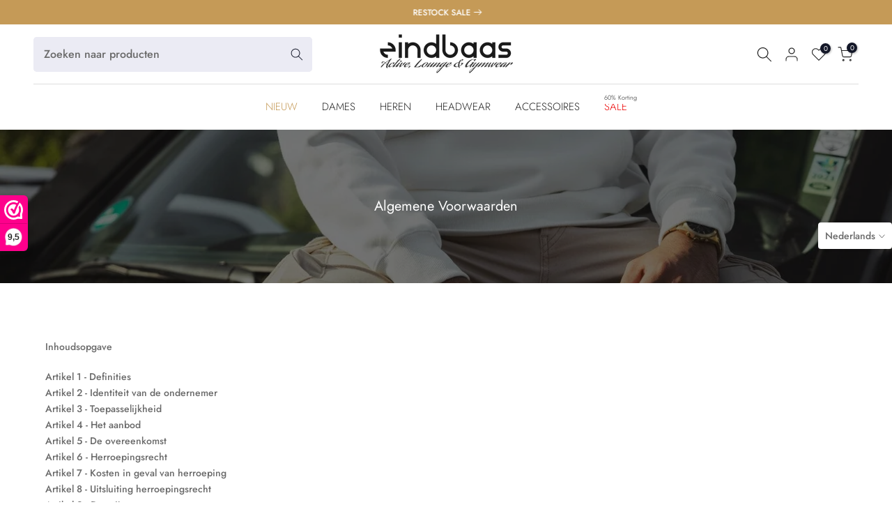

--- FILE ---
content_type: text/html; charset=utf-8
request_url: https://eindbaas-apparel.com/?section_id=search-hidden
body_size: 761
content:
<div id="shopify-section-search-hidden" class="shopify-section"><div class="t4s-drawer__header">
    <span class="is--login" aria-hidden="false">Doorzoek onze site</span>
    <button class="t4s-drawer__close" data-drawer-close aria-label="Zoekopdracht sluiten"><svg class="t4s-iconsvg-close" role="presentation" viewBox="0 0 16 14"><path d="M15 0L1 14m14 0L1 0" stroke="currentColor" fill="none" fill-rule="evenodd"></path></svg></button>
  </div>
  <form data-frm-search action="/search" method="get" class="t4s-mini-search__frm t4s-pr" role="search"><div class="t4s-mini-search__btns t4s-pr t4s-oh">
       <input type="hidden" name="resources[options][fields]" value="title,product_type,variants.title,vendor,variants.sku,tag">
      <input data-input-search class="t4s-mini-search__input" autocomplete="off" type="text" name="q" placeholder="Zoeken">
      <button data-submit-search class="t4s-mini-search__submit t4s-btn-loading__svg" type="submit">
        <svg class="t4s-btn-op0" viewBox="0 0 18 19" width="16"><path fill-rule="evenodd" clip-rule="evenodd" d="M11.03 11.68A5.784 5.784 0 112.85 3.5a5.784 5.784 0 018.18 8.18zm.26 1.12a6.78 6.78 0 11.72-.7l5.4 5.4a.5.5 0 11-.71.7l-5.41-5.4z" fill="currentColor"></path></svg>
        <div class="t4s-loading__spinner t4s-dn">
          <svg width="16" height="16" aria-hidden="true" focusable="false" role="presentation" class="t4s-svg__spinner" viewBox="0 0 66 66" xmlns="http://www.w3.org/2000/svg"><circle class="t4s-path" fill="none" stroke-width="6" cx="33" cy="33" r="30"></circle></svg>
        </div>
      </button>
    </div><div data-listKey class="t4s-mini-search__keys">
        <span class="t4s-mini-search__label">Snelle zoekopdracht:</span>
        <ul class="t4s-mini-search__listKey t4s-d-inline-block"><li class="t4s-d-inline-block"><a data-key='CAPO FINALE' href="/search?type=product&options%5Bunavailable_products%5D=&options%5Bprefix%5D=last&q=CAPO+FINALE">CAPO FINALE, </a></li>
          <li class="t4s-d-inline-block"><a data-key='Hoodies' href="/search?type=product&options%5Bunavailable_products%5D=&options%5Bprefix%5D=last&q=Hoodies">Hoodies, </a></li>
          <li class="t4s-d-inline-block"><a data-key='Teddy' href="/search?type=product&options%5Bunavailable_products%5D=&options%5Bprefix%5D=last&q=Teddy">Teddy, </a></li>
          <li class="t4s-d-inline-block"><a data-key='Active Wear' href="/search?type=product&options%5Bunavailable_products%5D=&options%5Bprefix%5D=last&q=Active+Wear">Active Wear, </a></li>
          <li class="t4s-d-inline-block"><a data-key='Leggings' href="/search?type=product&options%5Bunavailable_products%5D=&options%5Bprefix%5D=last&q=Leggings">Leggings, </a></li>
          <li class="t4s-d-inline-block"><a data-key='Shorts' href="/search?type=product&options%5Bunavailable_products%5D=&options%5Bprefix%5D=last&q=Shorts">Shorts </a></li>
          </ul>
      </div></form><div data-title-search class="t4s-mini-search__title" style="display:none"></div><div class="t4s-drawer__content">
    <div class="t4s-drawer__main">
      <div data-t4s-scroll-me class="t4s-drawer__scroll t4s-current-scrollbar">

        <div data-skeleton-search class="t4s-skeleton_wrap t4s-dn"><div class="t4s-row t4s-space-item-inner">
            <div class="t4s-col-auto t4s-col-item t4s-widget_img_pr"><div class="t4s-skeleton_img"></div></div>
            <div class="t4s-col t4s-col-item t4s-widget_if_pr"><div class="t4s-skeleton_txt1"></div><div class="t4s-skeleton_txt2"></div></div>
          </div><div class="t4s-row t4s-space-item-inner">
            <div class="t4s-col-auto t4s-col-item t4s-widget_img_pr"><div class="t4s-skeleton_img"></div></div>
            <div class="t4s-col t4s-col-item t4s-widget_if_pr"><div class="t4s-skeleton_txt1"></div><div class="t4s-skeleton_txt2"></div></div>
          </div><div class="t4s-row t4s-space-item-inner">
            <div class="t4s-col-auto t4s-col-item t4s-widget_img_pr"><div class="t4s-skeleton_img"></div></div>
            <div class="t4s-col t4s-col-item t4s-widget_if_pr"><div class="t4s-skeleton_txt1"></div><div class="t4s-skeleton_txt2"></div></div>
          </div><div class="t4s-row t4s-space-item-inner">
            <div class="t4s-col-auto t4s-col-item t4s-widget_img_pr"><div class="t4s-skeleton_img"></div></div>
            <div class="t4s-col t4s-col-item t4s-widget_if_pr"><div class="t4s-skeleton_txt1"></div><div class="t4s-skeleton_txt2"></div></div>
          </div></div>
        <div data-results-search class="t4s-mini-search__content t4s_ratioadapt"><div class="t4s-results-others t4s_ratioadapt lazyloadt4s" data-rendert4s='/search?q=&type=article,page&section_id=search-others'></div></div>
      </div>
    </div><div data-viewAll-search class="t4s-drawer__bottom" style="display:none"></div></div></div>